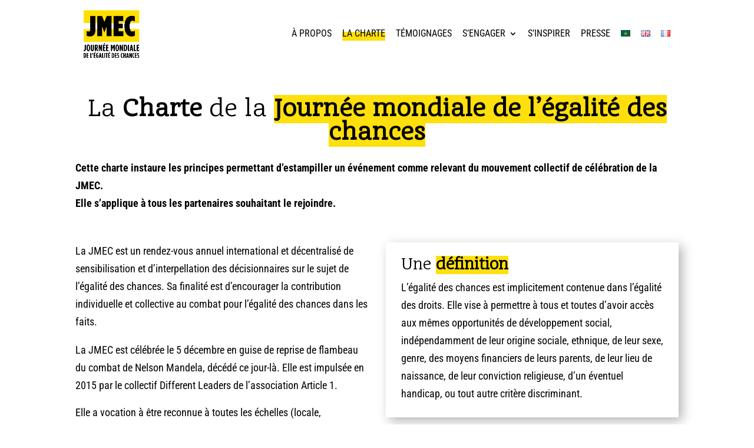

--- FILE ---
content_type: text/css
request_url: https://la-jmec.com/wp-content/cache/la-jmec.com/wpfc-minified/lx663t87/hk7bp.css
body_size: 154
content:
@font-face {
font-family: 'achille-regular';
src: url(//la-jmec.com/wp-content/uploads/useanyfont/5551Achille-regular.woff2) format('woff2'),
url(//la-jmec.com/wp-content/uploads/useanyfont/5551Achille-regular.woff) format('woff');
font-display: auto;
}
.achille-regular{font-family: 'achille-regular' !important;}
h1, h2, h3, h4, h5, h6, .entry-title, body.single-post .entry-title, body.page .entry-title, body.category .entry-title, .widget-title, .site-title, .site-description{
font-family: 'achille-regular' !important;
}